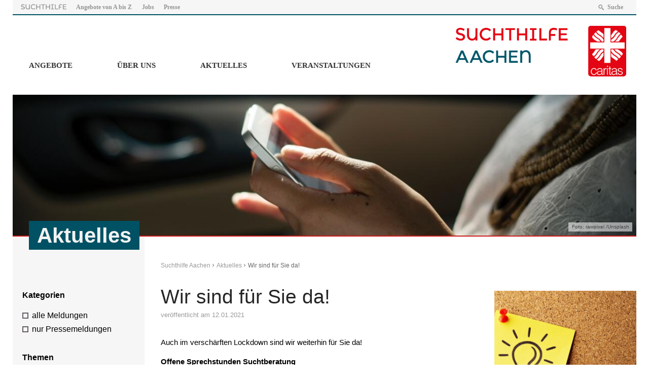

--- FILE ---
content_type: text/html; charset=UTF-8
request_url: https://www.suchthilfe-aachen.de/2021/01/12/wir-sind-fuer-sie-da/
body_size: 14458
content:
<!DOCTYPE html>
<html lang="de" >
<head>
	<meta charset="UTF-8">
	<meta name="viewport" content="width=device-width,initial-scale=1,minimal-ui" />
	<title>Wir sind für Sie da! &#8211; Suchthilfe Aachen</title>

	  <meta name='robots' content='max-image-preview:large' />
<link rel="alternate" type="application/rss+xml" title="Suchthilfe Aachen &raquo; Kommentar-Feed zu Wir sind für Sie da!" href="https://www.suchthilfe-aachen.de/2021/01/12/wir-sind-fuer-sie-da/feed/" />
<link rel="alternate" title="oEmbed (JSON)" type="application/json+oembed" href="https://www.suchthilfe-aachen.de/wp-json/oembed/1.0/embed?url=https%3A%2F%2Fwww.suchthilfe-aachen.de%2F2021%2F01%2F12%2Fwir-sind-fuer-sie-da%2F" />
<link rel="alternate" title="oEmbed (XML)" type="text/xml+oembed" href="https://www.suchthilfe-aachen.de/wp-json/oembed/1.0/embed?url=https%3A%2F%2Fwww.suchthilfe-aachen.de%2F2021%2F01%2F12%2Fwir-sind-fuer-sie-da%2F&#038;format=xml" />
<style id='wp-img-auto-sizes-contain-inline-css' type='text/css'>
img:is([sizes=auto i],[sizes^="auto," i]){contain-intrinsic-size:3000px 1500px}
/*# sourceURL=wp-img-auto-sizes-contain-inline-css */
</style>
<link rel='stylesheet' id='mec-select2-style-css' href='https://www.suchthilfe-aachen.de/wp-content/plugins/modern-events-calendar-lite/assets/packages/select2/select2.min.css?ver=5.18.5' type='text/css' media='all' />
<link rel='stylesheet' id='mec-font-icons-css' href='https://www.suchthilfe-aachen.de/wp-content/plugins/modern-events-calendar-lite/assets/css/iconfonts.css?ver=6.9' type='text/css' media='all' />
<link rel='stylesheet' id='mec-frontend-style-css' href='https://www.suchthilfe-aachen.de/wp-content/plugins/modern-events-calendar-lite/assets/css/frontend.min.css?ver=5.18.5' type='text/css' media='all' />
<link rel='stylesheet' id='mec-tooltip-style-css' href='https://www.suchthilfe-aachen.de/wp-content/plugins/modern-events-calendar-lite/assets/packages/tooltip/tooltip.css?ver=6.9' type='text/css' media='all' />
<link rel='stylesheet' id='mec-tooltip-shadow-style-css' href='https://www.suchthilfe-aachen.de/wp-content/plugins/modern-events-calendar-lite/assets/packages/tooltip/tooltipster-sideTip-shadow.min.css?ver=6.9' type='text/css' media='all' />
<link rel='stylesheet' id='mec-featherlight-style-css' href='https://www.suchthilfe-aachen.de/wp-content/plugins/modern-events-calendar-lite/assets/packages/featherlight/featherlight.css?ver=6.9' type='text/css' media='all' />
<link rel='stylesheet' id='mec-lity-style-css' href='https://www.suchthilfe-aachen.de/wp-content/plugins/modern-events-calendar-lite/assets/packages/lity/lity.min.css?ver=6.9' type='text/css' media='all' />
<style id='wp-emoji-styles-inline-css' type='text/css'>

	img.wp-smiley, img.emoji {
		display: inline !important;
		border: none !important;
		box-shadow: none !important;
		height: 1em !important;
		width: 1em !important;
		margin: 0 0.07em !important;
		vertical-align: -0.1em !important;
		background: none !important;
		padding: 0 !important;
	}
/*# sourceURL=wp-emoji-styles-inline-css */
</style>
<style id='wp-block-library-inline-css' type='text/css'>
:root{--wp-block-synced-color:#7a00df;--wp-block-synced-color--rgb:122,0,223;--wp-bound-block-color:var(--wp-block-synced-color);--wp-editor-canvas-background:#ddd;--wp-admin-theme-color:#007cba;--wp-admin-theme-color--rgb:0,124,186;--wp-admin-theme-color-darker-10:#006ba1;--wp-admin-theme-color-darker-10--rgb:0,107,160.5;--wp-admin-theme-color-darker-20:#005a87;--wp-admin-theme-color-darker-20--rgb:0,90,135;--wp-admin-border-width-focus:2px}@media (min-resolution:192dpi){:root{--wp-admin-border-width-focus:1.5px}}.wp-element-button{cursor:pointer}:root .has-very-light-gray-background-color{background-color:#eee}:root .has-very-dark-gray-background-color{background-color:#313131}:root .has-very-light-gray-color{color:#eee}:root .has-very-dark-gray-color{color:#313131}:root .has-vivid-green-cyan-to-vivid-cyan-blue-gradient-background{background:linear-gradient(135deg,#00d084,#0693e3)}:root .has-purple-crush-gradient-background{background:linear-gradient(135deg,#34e2e4,#4721fb 50%,#ab1dfe)}:root .has-hazy-dawn-gradient-background{background:linear-gradient(135deg,#faaca8,#dad0ec)}:root .has-subdued-olive-gradient-background{background:linear-gradient(135deg,#fafae1,#67a671)}:root .has-atomic-cream-gradient-background{background:linear-gradient(135deg,#fdd79a,#004a59)}:root .has-nightshade-gradient-background{background:linear-gradient(135deg,#330968,#31cdcf)}:root .has-midnight-gradient-background{background:linear-gradient(135deg,#020381,#2874fc)}:root{--wp--preset--font-size--normal:16px;--wp--preset--font-size--huge:42px}.has-regular-font-size{font-size:1em}.has-larger-font-size{font-size:2.625em}.has-normal-font-size{font-size:var(--wp--preset--font-size--normal)}.has-huge-font-size{font-size:var(--wp--preset--font-size--huge)}.has-text-align-center{text-align:center}.has-text-align-left{text-align:left}.has-text-align-right{text-align:right}.has-fit-text{white-space:nowrap!important}#end-resizable-editor-section{display:none}.aligncenter{clear:both}.items-justified-left{justify-content:flex-start}.items-justified-center{justify-content:center}.items-justified-right{justify-content:flex-end}.items-justified-space-between{justify-content:space-between}.screen-reader-text{border:0;clip-path:inset(50%);height:1px;margin:-1px;overflow:hidden;padding:0;position:absolute;width:1px;word-wrap:normal!important}.screen-reader-text:focus{background-color:#ddd;clip-path:none;color:#444;display:block;font-size:1em;height:auto;left:5px;line-height:normal;padding:15px 23px 14px;text-decoration:none;top:5px;width:auto;z-index:100000}html :where(.has-border-color){border-style:solid}html :where([style*=border-top-color]){border-top-style:solid}html :where([style*=border-right-color]){border-right-style:solid}html :where([style*=border-bottom-color]){border-bottom-style:solid}html :where([style*=border-left-color]){border-left-style:solid}html :where([style*=border-width]){border-style:solid}html :where([style*=border-top-width]){border-top-style:solid}html :where([style*=border-right-width]){border-right-style:solid}html :where([style*=border-bottom-width]){border-bottom-style:solid}html :where([style*=border-left-width]){border-left-style:solid}html :where(img[class*=wp-image-]){height:auto;max-width:100%}:where(figure){margin:0 0 1em}html :where(.is-position-sticky){--wp-admin--admin-bar--position-offset:var(--wp-admin--admin-bar--height,0px)}@media screen and (max-width:600px){html :where(.is-position-sticky){--wp-admin--admin-bar--position-offset:0px}}

/*# sourceURL=wp-block-library-inline-css */
</style><style id='global-styles-inline-css' type='text/css'>
:root{--wp--preset--aspect-ratio--square: 1;--wp--preset--aspect-ratio--4-3: 4/3;--wp--preset--aspect-ratio--3-4: 3/4;--wp--preset--aspect-ratio--3-2: 3/2;--wp--preset--aspect-ratio--2-3: 2/3;--wp--preset--aspect-ratio--16-9: 16/9;--wp--preset--aspect-ratio--9-16: 9/16;--wp--preset--color--black: #000000;--wp--preset--color--cyan-bluish-gray: #abb8c3;--wp--preset--color--white: #ffffff;--wp--preset--color--pale-pink: #f78da7;--wp--preset--color--vivid-red: #cf2e2e;--wp--preset--color--luminous-vivid-orange: #ff6900;--wp--preset--color--luminous-vivid-amber: #fcb900;--wp--preset--color--light-green-cyan: #7bdcb5;--wp--preset--color--vivid-green-cyan: #00d084;--wp--preset--color--pale-cyan-blue: #8ed1fc;--wp--preset--color--vivid-cyan-blue: #0693e3;--wp--preset--color--vivid-purple: #9b51e0;--wp--preset--gradient--vivid-cyan-blue-to-vivid-purple: linear-gradient(135deg,rgb(6,147,227) 0%,rgb(155,81,224) 100%);--wp--preset--gradient--light-green-cyan-to-vivid-green-cyan: linear-gradient(135deg,rgb(122,220,180) 0%,rgb(0,208,130) 100%);--wp--preset--gradient--luminous-vivid-amber-to-luminous-vivid-orange: linear-gradient(135deg,rgb(252,185,0) 0%,rgb(255,105,0) 100%);--wp--preset--gradient--luminous-vivid-orange-to-vivid-red: linear-gradient(135deg,rgb(255,105,0) 0%,rgb(207,46,46) 100%);--wp--preset--gradient--very-light-gray-to-cyan-bluish-gray: linear-gradient(135deg,rgb(238,238,238) 0%,rgb(169,184,195) 100%);--wp--preset--gradient--cool-to-warm-spectrum: linear-gradient(135deg,rgb(74,234,220) 0%,rgb(151,120,209) 20%,rgb(207,42,186) 40%,rgb(238,44,130) 60%,rgb(251,105,98) 80%,rgb(254,248,76) 100%);--wp--preset--gradient--blush-light-purple: linear-gradient(135deg,rgb(255,206,236) 0%,rgb(152,150,240) 100%);--wp--preset--gradient--blush-bordeaux: linear-gradient(135deg,rgb(254,205,165) 0%,rgb(254,45,45) 50%,rgb(107,0,62) 100%);--wp--preset--gradient--luminous-dusk: linear-gradient(135deg,rgb(255,203,112) 0%,rgb(199,81,192) 50%,rgb(65,88,208) 100%);--wp--preset--gradient--pale-ocean: linear-gradient(135deg,rgb(255,245,203) 0%,rgb(182,227,212) 50%,rgb(51,167,181) 100%);--wp--preset--gradient--electric-grass: linear-gradient(135deg,rgb(202,248,128) 0%,rgb(113,206,126) 100%);--wp--preset--gradient--midnight: linear-gradient(135deg,rgb(2,3,129) 0%,rgb(40,116,252) 100%);--wp--preset--font-size--small: 13px;--wp--preset--font-size--medium: 20px;--wp--preset--font-size--large: 36px;--wp--preset--font-size--x-large: 42px;--wp--preset--spacing--20: 0.44rem;--wp--preset--spacing--30: 0.67rem;--wp--preset--spacing--40: 1rem;--wp--preset--spacing--50: 1.5rem;--wp--preset--spacing--60: 2.25rem;--wp--preset--spacing--70: 3.38rem;--wp--preset--spacing--80: 5.06rem;--wp--preset--shadow--natural: 6px 6px 9px rgba(0, 0, 0, 0.2);--wp--preset--shadow--deep: 12px 12px 50px rgba(0, 0, 0, 0.4);--wp--preset--shadow--sharp: 6px 6px 0px rgba(0, 0, 0, 0.2);--wp--preset--shadow--outlined: 6px 6px 0px -3px rgb(255, 255, 255), 6px 6px rgb(0, 0, 0);--wp--preset--shadow--crisp: 6px 6px 0px rgb(0, 0, 0);}:where(.is-layout-flex){gap: 0.5em;}:where(.is-layout-grid){gap: 0.5em;}body .is-layout-flex{display: flex;}.is-layout-flex{flex-wrap: wrap;align-items: center;}.is-layout-flex > :is(*, div){margin: 0;}body .is-layout-grid{display: grid;}.is-layout-grid > :is(*, div){margin: 0;}:where(.wp-block-columns.is-layout-flex){gap: 2em;}:where(.wp-block-columns.is-layout-grid){gap: 2em;}:where(.wp-block-post-template.is-layout-flex){gap: 1.25em;}:where(.wp-block-post-template.is-layout-grid){gap: 1.25em;}.has-black-color{color: var(--wp--preset--color--black) !important;}.has-cyan-bluish-gray-color{color: var(--wp--preset--color--cyan-bluish-gray) !important;}.has-white-color{color: var(--wp--preset--color--white) !important;}.has-pale-pink-color{color: var(--wp--preset--color--pale-pink) !important;}.has-vivid-red-color{color: var(--wp--preset--color--vivid-red) !important;}.has-luminous-vivid-orange-color{color: var(--wp--preset--color--luminous-vivid-orange) !important;}.has-luminous-vivid-amber-color{color: var(--wp--preset--color--luminous-vivid-amber) !important;}.has-light-green-cyan-color{color: var(--wp--preset--color--light-green-cyan) !important;}.has-vivid-green-cyan-color{color: var(--wp--preset--color--vivid-green-cyan) !important;}.has-pale-cyan-blue-color{color: var(--wp--preset--color--pale-cyan-blue) !important;}.has-vivid-cyan-blue-color{color: var(--wp--preset--color--vivid-cyan-blue) !important;}.has-vivid-purple-color{color: var(--wp--preset--color--vivid-purple) !important;}.has-black-background-color{background-color: var(--wp--preset--color--black) !important;}.has-cyan-bluish-gray-background-color{background-color: var(--wp--preset--color--cyan-bluish-gray) !important;}.has-white-background-color{background-color: var(--wp--preset--color--white) !important;}.has-pale-pink-background-color{background-color: var(--wp--preset--color--pale-pink) !important;}.has-vivid-red-background-color{background-color: var(--wp--preset--color--vivid-red) !important;}.has-luminous-vivid-orange-background-color{background-color: var(--wp--preset--color--luminous-vivid-orange) !important;}.has-luminous-vivid-amber-background-color{background-color: var(--wp--preset--color--luminous-vivid-amber) !important;}.has-light-green-cyan-background-color{background-color: var(--wp--preset--color--light-green-cyan) !important;}.has-vivid-green-cyan-background-color{background-color: var(--wp--preset--color--vivid-green-cyan) !important;}.has-pale-cyan-blue-background-color{background-color: var(--wp--preset--color--pale-cyan-blue) !important;}.has-vivid-cyan-blue-background-color{background-color: var(--wp--preset--color--vivid-cyan-blue) !important;}.has-vivid-purple-background-color{background-color: var(--wp--preset--color--vivid-purple) !important;}.has-black-border-color{border-color: var(--wp--preset--color--black) !important;}.has-cyan-bluish-gray-border-color{border-color: var(--wp--preset--color--cyan-bluish-gray) !important;}.has-white-border-color{border-color: var(--wp--preset--color--white) !important;}.has-pale-pink-border-color{border-color: var(--wp--preset--color--pale-pink) !important;}.has-vivid-red-border-color{border-color: var(--wp--preset--color--vivid-red) !important;}.has-luminous-vivid-orange-border-color{border-color: var(--wp--preset--color--luminous-vivid-orange) !important;}.has-luminous-vivid-amber-border-color{border-color: var(--wp--preset--color--luminous-vivid-amber) !important;}.has-light-green-cyan-border-color{border-color: var(--wp--preset--color--light-green-cyan) !important;}.has-vivid-green-cyan-border-color{border-color: var(--wp--preset--color--vivid-green-cyan) !important;}.has-pale-cyan-blue-border-color{border-color: var(--wp--preset--color--pale-cyan-blue) !important;}.has-vivid-cyan-blue-border-color{border-color: var(--wp--preset--color--vivid-cyan-blue) !important;}.has-vivid-purple-border-color{border-color: var(--wp--preset--color--vivid-purple) !important;}.has-vivid-cyan-blue-to-vivid-purple-gradient-background{background: var(--wp--preset--gradient--vivid-cyan-blue-to-vivid-purple) !important;}.has-light-green-cyan-to-vivid-green-cyan-gradient-background{background: var(--wp--preset--gradient--light-green-cyan-to-vivid-green-cyan) !important;}.has-luminous-vivid-amber-to-luminous-vivid-orange-gradient-background{background: var(--wp--preset--gradient--luminous-vivid-amber-to-luminous-vivid-orange) !important;}.has-luminous-vivid-orange-to-vivid-red-gradient-background{background: var(--wp--preset--gradient--luminous-vivid-orange-to-vivid-red) !important;}.has-very-light-gray-to-cyan-bluish-gray-gradient-background{background: var(--wp--preset--gradient--very-light-gray-to-cyan-bluish-gray) !important;}.has-cool-to-warm-spectrum-gradient-background{background: var(--wp--preset--gradient--cool-to-warm-spectrum) !important;}.has-blush-light-purple-gradient-background{background: var(--wp--preset--gradient--blush-light-purple) !important;}.has-blush-bordeaux-gradient-background{background: var(--wp--preset--gradient--blush-bordeaux) !important;}.has-luminous-dusk-gradient-background{background: var(--wp--preset--gradient--luminous-dusk) !important;}.has-pale-ocean-gradient-background{background: var(--wp--preset--gradient--pale-ocean) !important;}.has-electric-grass-gradient-background{background: var(--wp--preset--gradient--electric-grass) !important;}.has-midnight-gradient-background{background: var(--wp--preset--gradient--midnight) !important;}.has-small-font-size{font-size: var(--wp--preset--font-size--small) !important;}.has-medium-font-size{font-size: var(--wp--preset--font-size--medium) !important;}.has-large-font-size{font-size: var(--wp--preset--font-size--large) !important;}.has-x-large-font-size{font-size: var(--wp--preset--font-size--x-large) !important;}
/*# sourceURL=global-styles-inline-css */
</style>

<style id='classic-theme-styles-inline-css' type='text/css'>
/*! This file is auto-generated */
.wp-block-button__link{color:#fff;background-color:#32373c;border-radius:9999px;box-shadow:none;text-decoration:none;padding:calc(.667em + 2px) calc(1.333em + 2px);font-size:1.125em}.wp-block-file__button{background:#32373c;color:#fff;text-decoration:none}
/*# sourceURL=/wp-includes/css/classic-themes.min.css */
</style>
<link rel='stylesheet' id='mappress-css' href='https://www.suchthilfe-aachen.de/wp-content/plugins/mappress-google-maps-for-wordpress/css/mappress.css?ver=2.44' type='text/css' media='all' />
<link rel='stylesheet' id='wp-lightbox-2.min.css-css' href='https://www.suchthilfe-aachen.de/wp-content/plugins/wp-lightbox-2/styles/lightbox.min.css?ver=1.3.4' type='text/css' media='all' />
<link rel='stylesheet' id='Stylesheet-css' href='https://www.suchthilfe-aachen.de/wp-content/themes/caritas-theme/style.css?ver=6.9' type='text/css' media='all' />
<link rel='stylesheet' id='fancybox-css' href='https://www.suchthilfe-aachen.de/wp-content/plugins/easy-fancybox/fancybox/1.5.4/jquery.fancybox.min.css?ver=6.9' type='text/css' media='screen' />
<link rel='stylesheet' id='embed-google-fonts-open-sans-css' href='https://www.suchthilfe-aachen.de/wp-content/embed-google-fonts/open-sans/_font.css?ver=local-2026-01' type='text/css' media='all' />
<link rel='stylesheet' id='embed-google-fonts-noto-serif-css' href='https://www.suchthilfe-aachen.de/wp-content/embed-google-fonts/noto-serif/_font.css?ver=local-2026-01' type='text/css' media='all' />
<link rel='stylesheet' id='embed-google-fonts-montserrat-css' href='https://www.suchthilfe-aachen.de/wp-content/embed-google-fonts/montserrat/_font.css?ver=local-2026-01' type='text/css' media='all' />
<link rel='stylesheet' id='embed-google-fonts-roboto-css' href='https://www.suchthilfe-aachen.de/wp-content/embed-google-fonts/roboto/_font.css?ver=local-2026-01' type='text/css' media='all' />
<script type="text/javascript" src="https://www.suchthilfe-aachen.de/wp-includes/js/jquery/jquery.min.js?ver=3.7.1" id="jquery-core-js"></script>
<script type="text/javascript" src="https://www.suchthilfe-aachen.de/wp-includes/js/jquery/jquery-migrate.min.js?ver=3.4.1" id="jquery-migrate-js"></script>
<script type="text/javascript" id="mec-frontend-script-js-extra">
/* <![CDATA[ */
var mecdata = {"day":"Tag","days":"Tage","hour":"Stunde","hours":"Stunden","minute":"Minute","minutes":"Minuten","second":"Sekunde","seconds":"Sekunden","elementor_edit_mode":"no","recapcha_key":"","ajax_url":"https://www.suchthilfe-aachen.de/wp-admin/admin-ajax.php","fes_nonce":"d2ce1cf9cc","current_year":"2026","current_month":"01","datepicker_format":"yy-mm-dd"};
//# sourceURL=mec-frontend-script-js-extra
/* ]]> */
</script>
<script type="text/javascript" src="https://www.suchthilfe-aachen.de/wp-content/plugins/modern-events-calendar-lite/assets/js/frontend.js?ver=5.18.5" id="mec-frontend-script-js"></script>
<script type="text/javascript" src="https://www.suchthilfe-aachen.de/wp-content/plugins/modern-events-calendar-lite/assets/js/events.js?ver=5.18.5" id="mec-events-script-js"></script>
<script type="text/javascript" src="https://www.suchthilfe-aachen.de/wp-content/themes/caritas-theme/js/frontend.js?ver=1.0" id="frontend-js"></script>
<link rel="https://api.w.org/" href="https://www.suchthilfe-aachen.de/wp-json/" /><link rel="alternate" title="JSON" type="application/json" href="https://www.suchthilfe-aachen.de/wp-json/wp/v2/posts/12975" /><link rel="EditURI" type="application/rsd+xml" title="RSD" href="https://www.suchthilfe-aachen.de/xmlrpc.php?rsd" />
<meta name="generator" content="WordPress 6.9" />
<link rel="canonical" href="https://www.suchthilfe-aachen.de/2021/01/12/wir-sind-fuer-sie-da/" />
<link rel='shortlink' href='https://www.suchthilfe-aachen.de/?p=12975' />
<script type='text/javascript'>mapp = {data : []};</script>
<style type="text/css">.mec-event-grid-minimal .mec-modal-booking-button:hover, .mec-events-timeline-wrap .mec-organizer-item a, .mec-events-timeline-wrap .mec-organizer-item:after, .mec-events-timeline-wrap .mec-shortcode-organizers i, .mec-timeline-event .mec-modal-booking-button, .mec-wrap .mec-map-lightbox-wp.mec-event-list-classic .mec-event-date, .mec-timetable-t2-col .mec-modal-booking-button:hover, .mec-event-container-classic .mec-modal-booking-button:hover, .mec-calendar-events-side .mec-modal-booking-button:hover, .mec-event-grid-yearly  .mec-modal-booking-button, .mec-events-agenda .mec-modal-booking-button, .mec-event-grid-simple .mec-modal-booking-button, .mec-event-list-minimal  .mec-modal-booking-button:hover, .mec-timeline-month-divider,  .mec-wrap.colorskin-custom .mec-totalcal-box .mec-totalcal-view span:hover,.mec-wrap.colorskin-custom .mec-calendar.mec-event-calendar-classic .mec-selected-day,.mec-wrap.colorskin-custom .mec-color, .mec-wrap.colorskin-custom .mec-event-sharing-wrap .mec-event-sharing > li:hover a, .mec-wrap.colorskin-custom .mec-color-hover:hover, .mec-wrap.colorskin-custom .mec-color-before *:before ,.mec-wrap.colorskin-custom .mec-widget .mec-event-grid-classic.owl-carousel .owl-nav i,.mec-wrap.colorskin-custom .mec-event-list-classic a.magicmore:hover,.mec-wrap.colorskin-custom .mec-event-grid-simple:hover .mec-event-title,.mec-wrap.colorskin-custom .mec-single-event .mec-event-meta dd.mec-events-event-categories:before,.mec-wrap.colorskin-custom .mec-single-event-date:before,.mec-wrap.colorskin-custom .mec-single-event-time:before,.mec-wrap.colorskin-custom .mec-events-meta-group.mec-events-meta-group-venue:before,.mec-wrap.colorskin-custom .mec-calendar .mec-calendar-side .mec-previous-month i,.mec-wrap.colorskin-custom .mec-calendar .mec-calendar-side .mec-next-month:hover,.mec-wrap.colorskin-custom .mec-calendar .mec-calendar-side .mec-previous-month:hover,.mec-wrap.colorskin-custom .mec-calendar .mec-calendar-side .mec-next-month:hover,.mec-wrap.colorskin-custom .mec-calendar.mec-event-calendar-classic dt.mec-selected-day:hover,.mec-wrap.colorskin-custom .mec-infowindow-wp h5 a:hover, .colorskin-custom .mec-events-meta-group-countdown .mec-end-counts h3,.mec-calendar .mec-calendar-side .mec-next-month i,.mec-wrap .mec-totalcal-box i,.mec-calendar .mec-event-article .mec-event-title a:hover,.mec-attendees-list-details .mec-attendee-profile-link a:hover,.mec-wrap.colorskin-custom .mec-next-event-details li i, .mec-next-event-details i:before, .mec-marker-infowindow-wp .mec-marker-infowindow-count, .mec-next-event-details a,.mec-wrap.colorskin-custom .mec-events-masonry-cats a.mec-masonry-cat-selected,.lity .mec-color,.lity .mec-color-before :before,.lity .mec-color-hover:hover,.lity .mec-wrap .mec-color,.lity .mec-wrap .mec-color-before :before,.lity .mec-wrap .mec-color-hover:hover,.leaflet-popup-content .mec-color,.leaflet-popup-content .mec-color-before :before,.leaflet-popup-content .mec-color-hover:hover,.leaflet-popup-content .mec-wrap .mec-color,.leaflet-popup-content .mec-wrap .mec-color-before :before,.leaflet-popup-content .mec-wrap .mec-color-hover:hover, .mec-calendar.mec-calendar-daily .mec-calendar-d-table .mec-daily-view-day.mec-daily-view-day-active.mec-color, .mec-map-boxshow div .mec-map-view-event-detail.mec-event-detail i,.mec-map-boxshow div .mec-map-view-event-detail.mec-event-detail:hover,.mec-map-boxshow .mec-color,.mec-map-boxshow .mec-color-before :before,.mec-map-boxshow .mec-color-hover:hover,.mec-map-boxshow .mec-wrap .mec-color,.mec-map-boxshow .mec-wrap .mec-color-before :before,.mec-map-boxshow .mec-wrap .mec-color-hover:hover, .mec-choosen-time-message, .mec-booking-calendar-month-navigation .mec-next-month:hover, .mec-booking-calendar-month-navigation .mec-previous-month:hover, .mec-yearly-view-wrap .mec-agenda-event-title a:hover, .mec-yearly-view-wrap .mec-yearly-title-sec .mec-next-year i, .mec-yearly-view-wrap .mec-yearly-title-sec .mec-previous-year i, .mec-yearly-view-wrap .mec-yearly-title-sec .mec-next-year:hover, .mec-yearly-view-wrap .mec-yearly-title-sec .mec-previous-year:hover, .mec-av-spot .mec-av-spot-head .mec-av-spot-box span, .mec-wrap.colorskin-custom .mec-calendar .mec-calendar-side .mec-previous-month:hover .mec-load-month-link, .mec-wrap.colorskin-custom .mec-calendar .mec-calendar-side .mec-next-month:hover .mec-load-month-link, .mec-yearly-view-wrap .mec-yearly-title-sec .mec-previous-year:hover .mec-load-month-link, .mec-yearly-view-wrap .mec-yearly-title-sec .mec-next-year:hover .mec-load-month-link{color: #00586a}.mec-skin-carousel-container .mec-event-footer-carousel-type3 .mec-modal-booking-button:hover, .mec-wrap.colorskin-custom .mec-event-sharing .mec-event-share:hover .event-sharing-icon,.mec-wrap.colorskin-custom .mec-event-grid-clean .mec-event-date,.mec-wrap.colorskin-custom .mec-event-list-modern .mec-event-sharing > li:hover a i,.mec-wrap.colorskin-custom .mec-event-list-modern .mec-event-sharing .mec-event-share:hover .mec-event-sharing-icon,.mec-wrap.colorskin-custom .mec-event-list-modern .mec-event-sharing li:hover a i,.mec-wrap.colorskin-custom .mec-calendar:not(.mec-event-calendar-classic) .mec-selected-day,.mec-wrap.colorskin-custom .mec-calendar .mec-selected-day:hover,.mec-wrap.colorskin-custom .mec-calendar .mec-calendar-row  dt.mec-has-event:hover,.mec-wrap.colorskin-custom .mec-calendar .mec-has-event:after, .mec-wrap.colorskin-custom .mec-bg-color, .mec-wrap.colorskin-custom .mec-bg-color-hover:hover, .colorskin-custom .mec-event-sharing-wrap:hover > li, .mec-wrap.colorskin-custom .mec-totalcal-box .mec-totalcal-view span.mec-totalcalview-selected,.mec-wrap .flip-clock-wrapper ul li a div div.inn,.mec-wrap .mec-totalcal-box .mec-totalcal-view span.mec-totalcalview-selected,.event-carousel-type1-head .mec-event-date-carousel,.mec-event-countdown-style3 .mec-event-date,#wrap .mec-wrap article.mec-event-countdown-style1,.mec-event-countdown-style1 .mec-event-countdown-part3 a.mec-event-button,.mec-wrap .mec-event-countdown-style2,.mec-map-get-direction-btn-cnt input[type="submit"],.mec-booking button,span.mec-marker-wrap,.mec-wrap.colorskin-custom .mec-timeline-events-container .mec-timeline-event-date:before, .mec-has-event-for-booking.mec-active .mec-calendar-novel-selected-day, .mec-booking-tooltip.multiple-time .mec-booking-calendar-date.mec-active, .mec-booking-tooltip.multiple-time .mec-booking-calendar-date:hover, .mec-ongoing-normal-label, .mec-calendar .mec-has-event:after{background-color: #00586a;}.mec-booking-tooltip.multiple-time .mec-booking-calendar-date:hover, .mec-calendar-day.mec-active .mec-booking-tooltip.multiple-time .mec-booking-calendar-date.mec-active{ background-color: #00586a;}.mec-skin-carousel-container .mec-event-footer-carousel-type3 .mec-modal-booking-button:hover, .mec-timeline-month-divider, .mec-wrap.colorskin-custom .mec-single-event .mec-speakers-details ul li .mec-speaker-avatar a:hover img,.mec-wrap.colorskin-custom .mec-event-list-modern .mec-event-sharing > li:hover a i,.mec-wrap.colorskin-custom .mec-event-list-modern .mec-event-sharing .mec-event-share:hover .mec-event-sharing-icon,.mec-wrap.colorskin-custom .mec-event-list-standard .mec-month-divider span:before,.mec-wrap.colorskin-custom .mec-single-event .mec-social-single:before,.mec-wrap.colorskin-custom .mec-single-event .mec-frontbox-title:before,.mec-wrap.colorskin-custom .mec-calendar .mec-calendar-events-side .mec-table-side-day, .mec-wrap.colorskin-custom .mec-border-color, .mec-wrap.colorskin-custom .mec-border-color-hover:hover, .colorskin-custom .mec-single-event .mec-frontbox-title:before, .colorskin-custom .mec-single-event .mec-events-meta-group-booking form > h4:before, .mec-wrap.colorskin-custom .mec-totalcal-box .mec-totalcal-view span.mec-totalcalview-selected,.mec-wrap .mec-totalcal-box .mec-totalcal-view span.mec-totalcalview-selected,.event-carousel-type1-head .mec-event-date-carousel:after,.mec-wrap.colorskin-custom .mec-events-masonry-cats a.mec-masonry-cat-selected, .mec-marker-infowindow-wp .mec-marker-infowindow-count, .mec-wrap.colorskin-custom .mec-events-masonry-cats a:hover, .mec-has-event-for-booking .mec-calendar-novel-selected-day, .mec-booking-tooltip.multiple-time .mec-booking-calendar-date.mec-active, .mec-booking-tooltip.multiple-time .mec-booking-calendar-date:hover, .mec-virtual-event-history h3:before, .mec-booking-tooltip.multiple-time .mec-booking-calendar-date:hover, .mec-calendar-day.mec-active .mec-booking-tooltip.multiple-time .mec-booking-calendar-date.mec-active{border-color: #00586a;}.mec-wrap.colorskin-custom .mec-event-countdown-style3 .mec-event-date:after,.mec-wrap.colorskin-custom .mec-month-divider span:before, .mec-calendar.mec-event-container-simple dl dt.mec-selected-day, .mec-calendar.mec-event-container-simple dl dt.mec-selected-day:hover{border-bottom-color:#00586a;}.mec-wrap.colorskin-custom  article.mec-event-countdown-style1 .mec-event-countdown-part2:after{border-color: transparent transparent transparent #00586a;}.mec-wrap.colorskin-custom .mec-box-shadow-color { box-shadow: 0 4px 22px -7px #00586a;}.mec-events-timeline-wrap .mec-shortcode-organizers, .mec-timeline-event .mec-modal-booking-button, .mec-events-timeline-wrap:before, .mec-wrap.colorskin-custom .mec-timeline-event-local-time, .mec-wrap.colorskin-custom .mec-timeline-event-time ,.mec-wrap.colorskin-custom .mec-timeline-event-location,.mec-choosen-time-message { background: rgba(0,88,106,.11);}.mec-wrap.colorskin-custom .mec-timeline-events-container .mec-timeline-event-date:after { background: rgba(0,88,106,.3);}</style><style type="text/css">.mec-single-event .mec-event-meta .mec-events-event-cost {
    font-size: 14px;
}
.mec-event-list-classic .mec-event-image img {
    width: 100%;
    height: auto;
}
.nocomments { display: none; }</style></head>



<body class="wp-singular post-template-default single single-post postid-12975 single-format-standard wp-theme-caritas-theme metaslider-plugin" >

<div id="background"></div>

<div id="topnav-wrapper" class="wrapper-1300">
	<a class="mobilelogo" href="/">
		<img src="https://www.suchthilfe-aachen.de/wp-content/themes/caritas-theme/img/suchthilfe-logo.png" alt="Suchthilfe Aachen">
	</a>
	<div class="searchform"><form role="search" method="get" class="search-form" action="https://www.suchthilfe-aachen.de/">
				<label>
					<span class="screen-reader-text">Suche nach:</span>
					<input type="search" class="search-field" placeholder="Suchen …" value="" name="s" />
				</label>
				<input type="submit" class="search-submit" value="Suchen" />
			</form></div>
	<nav id="topnav">
		<a href="/" class="img"><img src="https://www.suchthilfe-aachen.de/wp-content/themes/caritas-theme/img/suchthilfe-schriftzug.png" alt="Suchthilfe"></a>

		<a href="https://www.suchthilfe-aachen.de/angebote/alle-angebote-von-a-bis-z/" class="menu-item menu-item-type-post_type menu-item-object-page">Angebote von A bis Z</a>
<a href="https://www.suchthilfe-aachen.de/ueber-uns/stellenangebote/" class="menu-item menu-item-type-post_type menu-item-object-page">Jobs</a>
<a href="https://www.suchthilfe-aachen.de/ueber-uns/presse-medien/" class="menu-item menu-item-type-post_type menu-item-object-page">Presse</a>

		<a id="searchlink" class="icon-search">Suche</a>

	</nav>
	<div id="nav-button-wrapper">
		<div id="nav-button">
			<span class="line"></span>
			<span class="line"></span>
			<span class="line"></span>
		</div>
	</div>
</div>

<div id="nav-container" class="wrapper-1300">

	<a class="logo" href="/">
		<img src="https://www.suchthilfe-aachen.de/wp-content/themes/caritas-theme/img/suchthilfe-logo.png" alt="Regionaler Caritasverband für Aachen-Stadt und Aachen-Land e.V.">
	</a>

	<nav id="main" class="menu wrapper"><a href="https://www.suchthilfe-aachen.de/angebote/" class="menu-item menu-item-type-post_type menu-item-object-page">Angebote</a>
<a href="https://www.suchthilfe-aachen.de/ueber-uns/" class="menu-item menu-item-type-post_type menu-item-object-page">Über Uns</a>
<a href="https://www.suchthilfe-aachen.de/aktuelles/" class="menu-item menu-item-type-post_type menu-item-object-page current_page_parent">Aktuelles</a>
<a href="https://www.suchthilfe-aachen.de/veranstaltungen/" class="menu-item menu-item-type-post_type menu-item-object-page">Veranstaltungen</a>
</nav>
	<div class="responsive_nav">
		<nav id="main-responsive"><li class="dropdown page_item_has_children  "><a href="https://www.suchthilfe-aachen.de/angebote/">Angebote</a><ul class="children">
<li class="page_item_has_children">
<a href="https://www.suchthilfe-aachen.de/angebote/alkohol-medikamente/">Alkohol/ Medikamente</a><ul class="children">
<li class="page_item ">
<a href="https://www.suchthilfe-aachen.de/angebote/alkohol-medikamente/ambulante-therapie-alkohol-medikamente/">Ambulante Therapie Alkohol/ Medikamente</a></li>
<li class="page_item ">
<a href="https://www.suchthilfe-aachen.de/angebote/alkohol-medikamente/angehoerigenberatung/">Angehörigenberatung</a></li>
<li class="page_item ">
<a href="https://www.suchthilfe-aachen.de/angebote/alkohol-medikamente/ars-weiterbehandlung/">ARS-Weiterbehandlung</a></li>
<li class="page_item ">
<a href="https://www.suchthilfe-aachen.de/angebote/alkohol-medikamente/beratung-alkohol-medikamente/">Beratung Alkohol/ Medikamente</a></li>
<li class="page_item ">
<a href="https://www.suchthilfe-aachen.de/angebote/alkohol-medikamente/betreutes-wohnen/">Betreutes Wohnen Sucht</a></li>
<li class="page_item ">
<a href="https://www.suchthilfe-aachen.de/angebote/alkohol-medikamente/modellprojekt-digisucht/">Modellprojekt DigiSucht</a></li>
<li class="page_item ">
<a href="https://www.suchthilfe-aachen.de/angebote/alkohol-medikamente/nachsorge-alkohol-medikamente/">Nachsorge Alkohol/ Medikamente</a></li>
<li class="page_item ">
<a href="https://www.suchthilfe-aachen.de/angebote/alkohol-medikamente/offene-sprechstunde-alkohol-medikamente/">Offene Sprechstunde Alkohol/ Medikamente</a></li>
<li class="page_item ">
<a href="https://www.suchthilfe-aachen.de/angebote/alkohol-medikamente/e-mail-beratung/">Online-Beratung</a></li>
<li class="page_item ">
<a href="https://www.suchthilfe-aachen.de/angebote/alkohol-medikamente/orientierungsgruppe-alkohol-medikamente/">Orientierungsgruppe Alkohol/ Medikamente</a></li>
<li class="page_item ">
<a href="https://www.suchthilfe-aachen.de/angebote/alkohol-medikamente/rehapro-euregio/">rehapro Euregio</a></li>
<li class="page_item ">
<a href="https://www.suchthilfe-aachen.de/angebote/alkohol-medikamente/selbsthilfe/">Selbsthilfe</a></li>
<li class="page_item ">
<a href="https://www.suchthilfe-aachen.de/angebote/alkohol-medikamente/sprungbrett/">Sprungbrett</a></li>
<li class="page_item ">
<a href="https://www.suchthilfe-aachen.de/angebote/alkohol-medikamente/therapievermittlung-alkohol-medikamente/">Therapievermittlung Alkohol/ Medikamente</a></li>
<li class="page_item ">
<a href="https://www.suchthilfe-aachen.de/angebote/alkohol-medikamente/vorbereitung-auf-die-mpu/">Vorbereitung auf die MPU</a></li>
</ul>
</li>
<li class="page_item_has_children">
<a href="https://www.suchthilfe-aachen.de/angebote/kinder-jugendliche-familien/">Angebote für Kinder, Jugendliche und Familien</a><ul class="children">
<li class="page_item ">
<a href="https://www.suchthilfe-aachen.de/angebote/kinder-jugendliche-familien/angehoerigenberatung/">Angehörigenberatung</a></li>
<li class="page_item ">
<a href="https://www.suchthilfe-aachen.de/angebote/kinder-jugendliche-familien/diginautis/">Diginautis</a></li>
<li class="page_item ">
<a href="https://www.suchthilfe-aachen.de/angebote/kinder-jugendliche-familien/elternabend/">Elternabend</a></li>
<li class="page_item ">
<a href="https://www.suchthilfe-aachen.de/angebote/kinder-jugendliche-familien/eltern-beratung/">Elternberatung</a></li>
<li class="page_item ">
<a href="https://www.suchthilfe-aachen.de/angebote/kinder-jugendliche-familien/elternkurs/">Elternkurs</a></li>
<li class="page_item ">
<a href="https://www.suchthilfe-aachen.de/angebote/kinder-jugendliche-familien/feuervogel/">Feuervogel</a></li>
<li class="page_item ">
<a href="https://www.suchthilfe-aachen.de/angebote/kinder-jugendliche-familien/jugendberatung-2/">Jugendberatung</a></li>
<li class="page_item ">
<a href="https://www.suchthilfe-aachen.de/angebote/kinder-jugendliche-familien/mitmach-aktionen/">Mitmach-Aktionen</a></li>
<li class="page_item ">
<a href="https://www.suchthilfe-aachen.de/angebote/kinder-jugendliche-familien/praeventions-projekte/">Präventionsprojekte</a></li>
</ul>
</li>
<li class="page_item_has_children">
<a href="https://www.suchthilfe-aachen.de/angebote/betriebliche-suchtpraevention/">Betriebliche Suchtprävention</a><ul class="children">
<li class="page_item ">
<a href="https://www.suchthilfe-aachen.de/angebote/betriebliche-suchtpraevention/azubi-seminare/">Azubi-Seminare</a></li>
<li class="page_item ">
<a href="https://www.suchthilfe-aachen.de/angebote/betriebliche-suchtpraevention/betrieblicher-gesundheitstag/">Betrieblicher Gesundheitstag</a></li>
<li class="page_item ">
<a href="https://www.suchthilfe-aachen.de/angebote/betriebliche-suchtpraevention/coaching/">Coaching</a></li>
<li class="page_item ">
<a href="https://www.suchthilfe-aachen.de/angebote/betriebliche-suchtpraevention/entwicklung-einer-suchtvereinbarung/">Entwicklung einer Suchtvereinbarung</a></li>
<li class="page_item ">
<a href="https://www.suchthilfe-aachen.de/angebote/betriebliche-suchtpraevention/caritas-unternehmensservice/">Familien- und Unternehmensservice</a></li>
<li class="page_item ">
<a href="https://www.suchthilfe-aachen.de/angebote/betriebliche-suchtpraevention/fortbildungen-fuer-personalverantwortliche/">Fortbildungen für Personalverantwortliche</a></li>
<li class="page_item ">
<a href="https://www.suchthilfe-aachen.de/angebote/betriebliche-suchtpraevention/11337-2/">Gesundheitsförderung aktuell</a></li>
<li class="page_item ">
<a href="https://www.suchthilfe-aachen.de/angebote/betriebliche-suchtpraevention/impulsvortraege/">Impulsvorträge</a></li>
<li class="page_item ">
<a href="https://www.suchthilfe-aachen.de/angebote/betriebliche-suchtpraevention/move-motivierende-kurzintervention-am-arbeitsplatz-2/">MOVE – Motivierende Kurzintervention am Arbeitsplatz</a></li>
<li class="page_item ">
<a href="https://www.suchthilfe-aachen.de/angebote/betriebliche-suchtpraevention/unternehmenswert-bgm/">UnternehmensWert BGM</a></li>
<li class="page_item ">
<a href="https://www.suchthilfe-aachen.de/angebote/betriebliche-suchtpraevention/11331-2/">Unterstützung für suchtgefährdete Mitarbeiter</a></li>
</ul>
</li>
<li class="page_item_has_children">
<a href="https://www.suchthilfe-aachen.de/angebote/cannabis/">Cannabis</a><ul class="children">
<li class="page_item ">
<a href="https://www.suchthilfe-aachen.de/angebote/cannabis/ambulante-therapie-cannabis/">Ambulante Therapie Cannabis</a></li>
<li class="page_item ">
<a href="https://www.suchthilfe-aachen.de/angebote/cannabis/angehoerigenberatung/">Angehörigenberatung</a></li>
<li class="page_item ">
<a href="https://www.suchthilfe-aachen.de/angebote/cannabis/ars-weiterbehandlung-2/">ARS-Weiterbehandlung</a></li>
<li class="page_item ">
<a href="https://www.suchthilfe-aachen.de/angebote/cannabis/beratung-cannabis/">Beratung Cannabis</a></li>
<li class="page_item ">
<a href="https://www.suchthilfe-aachen.de/angebote/cannabis/betreutes-wohnen/">Betreutes Wohnen Sucht</a></li>
<li class="page_item ">
<a href="https://www.suchthilfe-aachen.de/angebote/cannabis/modellprojekt-digisucht/">Modellprojekt DigiSucht</a></li>
<li class="page_item ">
<a href="https://www.suchthilfe-aachen.de/angebote/cannabis/nachsorge-cannabis/">Nachsorge Cannabis</a></li>
<li class="page_item ">
<a href="https://www.suchthilfe-aachen.de/angebote/cannabis/offene-sprechstunde-cannabis/">Offene Sprechstunde Cannabis</a></li>
<li class="page_item ">
<a href="https://www.suchthilfe-aachen.de/angebote/cannabis/e-mail-beratung/">Online-Beratung</a></li>
<li class="page_item ">
<a href="https://www.suchthilfe-aachen.de/angebote/cannabis/selbsthilfe/">Selbsthilfe</a></li>
<li class="page_item ">
<a href="https://www.suchthilfe-aachen.de/angebote/cannabis/sprungbrett/">Sprungbrett</a></li>
<li class="page_item ">
<a href="https://www.suchthilfe-aachen.de/angebote/cannabis/therapievermittlung-cannabis/">Therapievermittlung Cannabis</a></li>
<li class="page_item ">
<a href="https://www.suchthilfe-aachen.de/angebote/cannabis/vorbereitung-auf-die-mpu/">Vorbereitung auf die MPU</a></li>
</ul>
</li>
<li class="page_item_has_children">
<a href="https://www.suchthilfe-aachen.de/angebote/essstoerungen/">Essstörungen</a><ul class="children">
<li class="page_item ">
<a href="https://www.suchthilfe-aachen.de/angebote/essstoerungen/ambulante-therapie-essstoerungen/">Ambulante Therapie Essstörungen</a></li>
<li class="page_item ">
<a href="https://www.suchthilfe-aachen.de/angebote/essstoerungen/angehoerigenberatung/">Angehörigenberatung</a></li>
<li class="page_item ">
<a href="https://www.suchthilfe-aachen.de/angebote/essstoerungen/beratung-essstoerungen/">Beratung Essstörungen</a></li>
<li class="page_item ">
<a href="https://www.suchthilfe-aachen.de/angebote/essstoerungen/betreutes-wohnen/">Betreutes Wohnen Sucht</a></li>
<li class="page_item ">
<a href="https://www.suchthilfe-aachen.de/angebote/essstoerungen/leben-hat-gewicht/">Leben hat Gewicht</a></li>
<li class="page_item ">
<a href="https://www.suchthilfe-aachen.de/angebote/essstoerungen/offene-sprechstunde-essstoerungen/">Offene Sprechstunde Essstörungen</a></li>
<li class="page_item ">
<a href="https://www.suchthilfe-aachen.de/angebote/essstoerungen/e-mail-beratung/">Online-Beratung</a></li>
<li class="page_item ">
<a href="https://www.suchthilfe-aachen.de/angebote/essstoerungen/rehapro-euregio/">rehapro Euregio</a></li>
<li class="page_item ">
<a href="https://www.suchthilfe-aachen.de/angebote/essstoerungen/selbsthilfe/">Selbsthilfe</a></li>
<li class="page_item ">
<a href="https://www.suchthilfe-aachen.de/angebote/essstoerungen/sprungbrett/">Sprungbrett</a></li>
</ul>
</li>
<li class="page_item_has_children">
<a href="https://www.suchthilfe-aachen.de/angebote/gluecksspiel-onlinesucht/">Glücksspiel- &amp; Onlinesucht</a><ul class="children">
<li class="page_item ">
<a href="https://www.suchthilfe-aachen.de/angebote/gluecksspiel-onlinesucht/ambulante-therapie-gluecksspiel-onlinesucht/">Ambulante Therapie Glücksspiel- &#038; Onlinesucht</a></li>
<li class="page_item ">
<a href="https://www.suchthilfe-aachen.de/angebote/gluecksspiel-onlinesucht/angehoerigenberatung/">Angehörigenberatung</a></li>
<li class="page_item ">
<a href="https://www.suchthilfe-aachen.de/angebote/gluecksspiel-onlinesucht/beratung-gluecksspiel-onlinesucht/">Beratung Glücksspiel- &#038; Onlinesucht</a></li>
<li class="page_item ">
<a href="https://www.suchthilfe-aachen.de/angebote/gluecksspiel-onlinesucht/beratung-online-sexsucht-pornosucht/">Beratung Online-Sexsucht/Pornosucht</a></li>
<li class="page_item ">
<a href="https://www.suchthilfe-aachen.de/angebote/gluecksspiel-onlinesucht/betreutes-wohnen/">Betreutes Wohnen Sucht</a></li>
<li class="page_item ">
<a href="https://www.suchthilfe-aachen.de/angebote/gluecksspiel-onlinesucht/modellprojekt-digisucht/">Modellprojekt DigiSucht</a></li>
<li class="page_item ">
<a href="https://www.suchthilfe-aachen.de/angebote/gluecksspiel-onlinesucht/nachosrge-therapie-gluecksspiel-onlinesucht/">Nachsorge Therapie Glücksspiel- &#038; Onlinesucht</a></li>
<li class="page_item ">
<a href="https://www.suchthilfe-aachen.de/angebote/gluecksspiel-onlinesucht/offene-sprechstunde-gluecksspiel-onlinesucht/">Offene Sprechstunde Glücksspiel- &#038; Onlinesucht</a></li>
<li class="page_item ">
<a href="https://www.suchthilfe-aachen.de/angebote/gluecksspiel-onlinesucht/offene-sprechstunde-online-sexsucht-pornosucht/">Offene Sprechstunde Online-Sexsucht/Pornosucht</a></li>
<li class="page_item ">
<a href="https://www.suchthilfe-aachen.de/angebote/gluecksspiel-onlinesucht/e-mail-beratung/">Online-Beratung</a></li>
<li class="page_item ">
<a href="https://www.suchthilfe-aachen.de/angebote/gluecksspiel-onlinesucht/orientierungsgruppe-gluecksspiel-onlinesucht/">Orientierungsgruppe Glücksspiel- &#038; Onlinesucht</a></li>
<li class="page_item ">
<a href="https://www.suchthilfe-aachen.de/angebote/gluecksspiel-onlinesucht/rehapro-euregio/">rehapro Euregio</a></li>
<li class="page_item ">
<a href="https://www.suchthilfe-aachen.de/angebote/gluecksspiel-onlinesucht/selbsthilfe/">Selbsthilfe</a></li>
<li class="page_item ">
<a href="https://www.suchthilfe-aachen.de/angebote/gluecksspiel-onlinesucht/sprungbrett/">Sprungbrett</a></li>
<li class="page_item ">
<a href="https://www.suchthilfe-aachen.de/angebote/gluecksspiel-onlinesucht/therapievermittlung-gluecksspiel-onlinesucht/">Therapievermittlung Glücksspiel- &#038; Onlinesucht</a></li>
<li class="page_item ">
<a href="https://www.suchthilfe-aachen.de/angebote/gluecksspiel-onlinesucht/therapievermittlung-online-sexsucht-pornosucht/">Therapievermittlung Online-Sexsucht/Pornosucht</a></li>
</ul>
</li>
<li class="page_item_has_children">
<a href="https://www.suchthilfe-aachen.de/angebote/illegale-drogen/">Illegale Drogen</a><ul class="children">
<li class="page_item ">
<a href="https://www.suchthilfe-aachen.de/angebote/illegale-drogen/ambulante-therapie-illegale-drogen/">Ambulante Therapie Illegale Drogen</a></li>
<li class="page_item ">
<a href="https://www.suchthilfe-aachen.de/angebote/illegale-drogen/angehoerigenberatung/">Angehörigenberatung</a></li>
<li class="page_item ">
<a href="https://www.suchthilfe-aachen.de/angebote/illegale-drogen/ars-weiterbehandlung-2/">ARS-Weiterbehandlung</a></li>
<li class="page_item ">
<a href="https://www.suchthilfe-aachen.de/angebote/illegale-drogen/beratung-illegale-drogen/">Beratung Illegale Drogen</a></li>
<li class="page_item ">
<a href="https://www.suchthilfe-aachen.de/angebote/illegale-drogen/betreutes-wohnen/">Betreutes Wohnen Sucht</a></li>
<li class="page_item ">
<a href="https://www.suchthilfe-aachen.de/angebote/illegale-drogen/cafe-plattform/">Café Plattform</a></li>
<li class="page_item ">
<a href="https://www.suchthilfe-aachen.de/angebote/illegale-drogen/gruppe-do-it/">Gruppe „Do it!“</a></li>
<li class="page_item ">
<a href="https://www.suchthilfe-aachen.de/angebote/illegale-drogen/modellprojekt-digisucht/">Modellprojekt DigiSucht</a></li>
<li class="page_item ">
<a href="https://www.suchthilfe-aachen.de/angebote/illegale-drogen/nachsorge-illegale-drogen/">Nachsorge Illegale Drogen</a></li>
<li class="page_item ">
<a href="https://www.suchthilfe-aachen.de/angebote/illegale-drogen/offene-sprechstunde-illegale-drogen/">Offene Sprechstunde Illegale Drogen</a></li>
<li class="page_item ">
<a href="https://www.suchthilfe-aachen.de/angebote/illegale-drogen/e-mail-beratung/">Online-Beratung</a></li>
<li class="page_item ">
<a href="https://www.suchthilfe-aachen.de/angebote/illegale-drogen/rehapro-euregio/">rehapro Euregio</a></li>
<li class="page_item ">
<a href="https://www.suchthilfe-aachen.de/angebote/illegale-drogen/selbsthilfe/">Selbsthilfe</a></li>
<li class="page_item ">
<a href="https://www.suchthilfe-aachen.de/angebote/illegale-drogen/sprungbrett/">Sprungbrett</a></li>
<li class="page_item ">
<a href="https://www.suchthilfe-aachen.de/angebote/illegale-drogen/substitution-2/">Substitution</a></li>
<li class="page_item ">
<a href="https://www.suchthilfe-aachen.de/angebote/illegale-drogen/therapievermittlung-illegale-drogen/">Therapievermittlung Illegale Drogen</a></li>
<li class="page_item ">
<a href="https://www.suchthilfe-aachen.de/angebote/illegale-drogen/vorbereitung-auf-die-mpu/">Vorbereitung auf die MPU</a></li>
</ul>
</li>
<li class="page_item_has_children">
<a href="https://www.suchthilfe-aachen.de/angebote/cafe-plattform/">Niedrigschwelligkeit - Café Plattform</a><ul class="children">
<li class="page_item ">
<a href="https://www.suchthilfe-aachen.de/angebote/cafe-plattform/cafe-plattform/">Café Plattform</a></li>
<li class="page_item ">
<a href="https://www.suchthilfe-aachen.de/angebote/cafe-plattform/notschlafstelle-fuer-frauen/">Frauen-Notschlafstelle</a></li>
<li class="page_item ">
<a href="https://www.suchthilfe-aachen.de/angebote/cafe-plattform/frauencafe/">Frauencafé</a></li>
<li class="page_item ">
<a href="https://www.suchthilfe-aachen.de/angebote/cafe-plattform/troddwar-2/">Kiosk Troddwar</a></li>
<li class="page_item ">
<a href="https://www.suchthilfe-aachen.de/angebote/cafe-plattform/kontakt-cafe/">Kontaktcafé</a></li>
<li class="page_item ">
<a href="https://www.suchthilfe-aachen.de/angebote/cafe-plattform/medizinische-ambulanz/">Medizinische Ambulanz</a></li>
<li class="page_item ">
<a href="https://www.suchthilfe-aachen.de/angebote/cafe-plattform/betreutes-wohnen-cafe-plattform/">Niedrigschwelliges Betreutes Wohnen</a></li>
<li class="page_item ">
<a href="https://www.suchthilfe-aachen.de/angebote/cafe-plattform/notschlafstelle/">Notschlafstelle</a></li>
<li class="page_item ">
<a href="https://www.suchthilfe-aachen.de/angebote/cafe-plattform/notunterkunft-wuerselen/">Notunterkunft Würselen</a></li>
<li class="page_item ">
<a href="https://www.suchthilfe-aachen.de/angebote/cafe-plattform/querbeet/">Querbeet</a></li>
<li class="page_item ">
<a href="https://www.suchthilfe-aachen.de/angebote/cafe-plattform/querbeet-eschweiler/">Querbeet Eschweiler</a></li>
<li class="page_item ">
<a href="https://www.suchthilfe-aachen.de/angebote/cafe-plattform/spritzensammler/">Spritzensammler</a></li>
<li class="page_item ">
<a href="https://www.suchthilfe-aachen.de/angebote/cafe-plattform/streetwork/">Streetwork</a></li>
<li class="page_item ">
<a href="https://www.suchthilfe-aachen.de/angebote/cafe-plattform/wohnen-jetzt/">Wohnen jetzt!</a></li>
</ul>
</li>
<li class="page_item_has_children">
<a href="https://www.suchthilfe-aachen.de/angebote/suchtpraevention/">Suchtprävention</a><ul class="children">
<li class="page_item ">
<a href="https://www.suchthilfe-aachen.de/angebote/suchtpraevention/aus-und-fortbildung/">Aus- und Fortbildung</a></li>
<li class="page_item ">
<a href="https://www.suchthilfe-aachen.de/angebote/suchtpraevention/diginautis/">Diginautis</a></li>
<li class="page_item ">
<a href="https://www.suchthilfe-aachen.de/angebote/suchtpraevention/elternabend/">Elternabend</a></li>
<li class="page_item ">
<a href="https://www.suchthilfe-aachen.de/angebote/suchtpraevention/euprevent/">euPrevent</a></li>
<li class="page_item ">
<a href="https://www.suchthilfe-aachen.de/angebote/suchtpraevention/feuervogel/">Feuervogel</a></li>
<li class="page_item ">
<a href="https://www.suchthilfe-aachen.de/angebote/suchtpraevention/mitmach-aktionen/">Mitmach-Aktionen</a></li>
<li class="page_item ">
<a href="https://www.suchthilfe-aachen.de/angebote/suchtpraevention/netzwerke/">Netzwerke</a></li>
<li class="page_item ">
<a href="https://www.suchthilfe-aachen.de/angebote/suchtpraevention/praeventionsberatung/">Präventionsberatung</a></li>
<li class="page_item ">
<a href="https://www.suchthilfe-aachen.de/angebote/suchtpraevention/praeventions-projekte/">Präventionsprojekte</a></li>
<li class="page_item ">
<a href="https://www.suchthilfe-aachen.de/angebote/suchtpraevention/newsletter/">Suchtprävention aktuell</a></li>
</ul>
</li>
<li class="page_item page-item-255"><a href="https://www.suchthilfe-aachen.de/angebote/angebotskarte/">Angebotskarte (Standorte)</a></li>
<li class="page_item page-item-58"><a href="https://www.suchthilfe-aachen.de/angebote/alle-angebote-von-a-bis-z/">Alle Angebote von A bis Z</a></li>
</ul>
</li>
<li class="dropdown page_item_has_children  "><a href="https://www.suchthilfe-aachen.de/ueber-uns/">Über Uns</a><ul class="children">
<li class="page_item page-item-268"><a href="https://www.suchthilfe-aachen.de/ueber-uns/leitbild/">Leitbild</a></li>
<li class="page_item page-item-7"><a href="https://www.suchthilfe-aachen.de/ueber-uns/geschaeftsfuehrende-leitung/">Leitung</a></li>
<li class="page_item page-item-16067"><a href="https://www.suchthilfe-aachen.de/ueber-uns/praeventionskonzept/">Präventionskonzept</a></li>
<li class="page_item page-item-11866"><a href="https://www.suchthilfe-aachen.de/ueber-uns/standorte/">Standorte</a></li>
<li class="page_item page-item-15977"><a href="https://www.suchthilfe-aachen.de/ueber-uns/verwaltungskraefte/">Verwaltungskräfte</a></li>
<li class="page_item page-item-60 page_item_has_children"><a href="https://www.suchthilfe-aachen.de/ueber-uns/qualitaetsmanagement/">Qualitätsmanagement</a>
<ul class='children'>
	<li class="page_item page-item-13980"><a href="https://www.suchthilfe-aachen.de/ueber-uns/qualitaetsmanagement/feedback-zu-feuervogel/">Feedback zu Feuervogel</a></li>
	<li class="page_item page-item-13976"><a href="https://www.suchthilfe-aachen.de/ueber-uns/qualitaetsmanagement/feedback-zur-drogenberatung/">Feedback zur Drogenberatung</a></li>
	<li class="page_item page-item-13978"><a href="https://www.suchthilfe-aachen.de/ueber-uns/qualitaetsmanagement/feedback-zur-jugendberatung/">Feedback zur Jugendberatung</a></li>
	<li class="page_item page-item-13972"><a href="https://www.suchthilfe-aachen.de/ueber-uns/qualitaetsmanagement/feedback-zur-suchtberatung/">Feedback zur Suchtberatung</a></li>
	<li class="page_item page-item-13982"><a href="https://www.suchthilfe-aachen.de/ueber-uns/qualitaetsmanagement/feedback-zur-suchtpraevention/">Feedback zur Suchtprävention</a></li>
</ul>
</li>
<li class="page_item page-item-270"><a href="https://www.suchthilfe-aachen.de/ueber-uns/traegerschaft/">Unsere Caritas</a></li>
<li class="page_item page-item-3703"><a href="https://www.suchthilfe-aachen.de/ueber-uns/spenden/">Spenden</a></li>
<li class="page_item page-item-64"><a href="https://www.suchthilfe-aachen.de/ueber-uns/presse-medien/">Presse &#038; Medien</a></li>
<li class="page_item page-item-272"><a href="https://www.suchthilfe-aachen.de/ueber-uns/stellenangebote/">Stellenangebote</a></li>
</ul>
</li>
<li class=" "><a href="https://www.suchthilfe-aachen.de/aktuelles/">Aktuelles</a><ul class="children">
</ul>
</li>
<li class="dropdown page_item_has_children  "><a href="https://www.suchthilfe-aachen.de/veranstaltungen/">Veranstaltungen</a><ul class="children">
<li class="page_item page-item-12069"><a href="https://www.suchthilfe-aachen.de/veranstaltungen/hinweise-download/">Hinweise &#038; Download</a></li>
<li class="page_item page-item-12030"><a href="https://www.suchthilfe-aachen.de/veranstaltungen/nach-vereinbarung/">Nach Vereinbarung</a></li>
<li class="page_item page-item-13247"><a href="https://www.suchthilfe-aachen.de/veranstaltungen/feedback/">Feedback</a></li>
</ul>
</li>
</nav>	</div>
	
</div>

<div id="body-container">

	<div id="main-container">
	

			
		<header id="page-header" class="wrapper-1300" style="background-image: url(https://www.suchthilfe-aachen.de/wp-content/uploads/2018/04/rawpixel-com-340967-unsplash-1-compress.jpg);">
		
			<div class="caption">
				<p><span>Aktuelles</span></p>
			</div>

			<span class="fotonachweis">Foto: rawpixel /Unsplash</span>
		</header>

		<div class="wrapper-1300">

			<div id="aside-content">

				<nav id="aside">

					<h3>Kategorien</h3>

					<ul class="check">
						<li><a href="https://www.suchthilfe-aachen.de/aktuelles/">alle Meldungen</a></li>
						<li><a href="https://www.suchthilfe-aachen.de/kategorie/pressemeldungen/">nur Pressemeldungen</a></li>
					</ul>

					<h3>Themen</h3>

					<ul class="themen">

						<li><a href="https://www.suchthilfe-aachen.de/thema/alkohol-medikamente/">Alkohol/ Medikamente</a></li><li><a href="https://www.suchthilfe-aachen.de/thema/kinder-jugendliche-und-familien/">Angebote für Kinder, Jugendliche und Familien</a></li><li><a href="https://www.suchthilfe-aachen.de/thema/betriebliche-suchtpraevention/">Betriebliche Suchtprävention</a></li><li><a href="https://www.suchthilfe-aachen.de/thema/essstoerungen/">Essstörungen</a></li><li><a href="https://www.suchthilfe-aachen.de/thema/gluecksspiel-und-onlinesucht/">Glücksspiel- &amp; Onlinesucht</a></li><li><a href="https://www.suchthilfe-aachen.de/thema/illegale-drogen/">Illegale Drogen</a></li><li><a href="https://www.suchthilfe-aachen.de/thema/niedrigschwellige-angebote/">Niedrigschwellige Angebote</a></li><li><a href="https://www.suchthilfe-aachen.de/thema/suchtpraevention/">Suchtprävention</a></li>
					</ul>

				</nav>

			</div>

			<div id="content" class="clearfix">

				<div class="breadcrumb"><a href="https://www.suchthilfe-aachen.de">Suchthilfe Aachen</a><a href="https://www.suchthilfe-aachen.de/aktuelles/">Aktuelles</a><span>Wir sind für Sie da!</span></div>
				<section class="fulltext">

					<h1>Wir sind für Sie da!</h1>
					<p class="date">veröffentlicht am 12.01.2021</p>

					<p>Auch im verschärften Lockdown sind wir weiterhin für Sie da!</p>
<p><strong>Offene Sprechstunden Suchtberatung</strong><br />
Die Offenen Sprechstunden finden wie gewohnt immer montags von 9 bis 11 Uhr und donnerstags von 16 bis 18 Uhr statt. Im Moment arbeiten wir jedoch nur nach Termin. Daher melden Sie sich bitte unter Tel.: 0241/41356128 bei uns.</p>
<p><strong>Offene Sprechstunden Jugend- und Drogenberatung</strong><br />
Die Offenen Sprechstunden finden wie gewohnt immer montags von 16 bis 18.30 Uhr sowie donnerstags von 10 bis 12 Uhr statt. Im Moment arbeiten wir jedoch nur nach Termin. Daher melden Sie sich bitte unter Tel.: 0241/ 0241-980920 bei uns.</p>
<p><strong>Offene Sprechstunde Psychosoziale Begleitung Substituierter</strong><br />
Diese Sprechstunde findet wie gewohnt mittwochs von 14 bis 15.30 Uhr statt. Im Moment arbeiten wir jedoch nur nach Termin. Daher melden Sie sich bitte unter Tel.: 0241/ 0241-980920 bei uns.</p>
<p>In den Zeiten der Offenen Sprechstunden können Sie sich gerne kostenlos per Telefon und Video von unseren Fachkräften beraten lassen. In Einzelfällen sind auch Walk&#8217;n&#8217;Talks und persönliche Treffen und strenger Einhaltung der Hygieneregeln möglich, um Sie und uns zu schützen.</p>
<p><strong>Ambulante Therapie/Nachsorge Alkohol/Medikamente, Online- und Glücksspielsucht und illegale Drogen</strong><br />
Die Gruppen der ambulanten Therapie (ambulante Reha Sucht) sowie die Nachsorge-Gruppen finden unter Einhaltung der Hygienregeln (FFP2-Maske, Abstand, lüften, Hände desinfizieren) statt. Patient*innen, die der Gruppe lieber fern bleiben möchten, können per Telefon- und/oder Videoberatung weiter behandelt werden. Auch hier sind im Einzelfall Walk&#8217;n&#8217;Talks und persönliche Treffen und strenger Einhaltung der Hygieneregeln möglich, um Sie und uns zu schützen. Bitte wenden Sie sich bei Fragen an Ihren Bezugstherapeuten.</p>
<p><strong>Orientierungsgruppen/ Do it-Gruppe</strong><br />
Unsere Orientierungsgruppen sowie die Do it-Gruppe finden leider während des Lockdowns nicht statt. Bitte wenden Sie Sie bei Fragen an die Berater in den Offenen Sprechstunden (s.o.)</p>
<p><strong>Feuervogel &#8211; Hilfen für Kinder suchtkranker Eltern</strong><br />
Die Gruppen finden unter Einhaltung der Hygieneregeln statt. Bei Fragen wenden Sie sich bitte an Matthias Schreiber und sein Team unter Tel.: 0241-41360840.</p>
<p><strong>Fachstelle für Suchtprävention</strong><br />
Gerne entwickeln wir für Schulen, Jugendhilfeeinrichtungen, Unternehmen etc. digitale Lösungen, sodass Suchtprävention auch im Homeschooling und Homeoffice gut funktionieren kann. Lehrer und Schulsozialarbeiter wenden sich bitte an Saskia Engelhardt, Tel.: 0241/4135610, engelhardt@suchthilfe-aachen.de,  Interessierte aus Unternehmen an Yvonne Michel, Tel.: 0241/41356130, michel@suchthilfe-aachen.de.</p>
<p><strong>Niedrigschwellige Hilfen</strong><br />
Unsere Einrichtung Troddwar ist montags von 10 &#8211; 16h geöffnet, z.B. um Spritzen zu tauschen, sich zu duschen oder Beratungen im Rahmen von BeWo Sucht in Anspruch zu nehmen. Die medizinische Ambulanz ist montags bis freitags von 10 &#8211; 13h besetzt. Die Einsätze im Garten- und Beschäftigungsprojekt Querbeet laufen weiter. Seit Dienstag bietet die Kirche St. Peter werktags von 10 bis 22h sowie sonntags von 15 bis 22h unseren Klienten aus dem Troddwar und dem Café Plattform die Möglichkeit, sich aufzuwärmen, etwas zu essen, sich beraten zu lassen und sich auszuruhen. Unsere Streetworker sind wie gewohnt in der Stadt unterwegs. (Kontakt: Tel.: 0241-9809103)</p>
<p><strong>Selbsthilfe</strong><br />
Die Selbsthilfe-Gruppen, die in unserem Haus stattfindet, sind für die Dauer des Lockdowns (Stand heute 31.01.2021) ausgesetzt. Auskünfte erteilt Werner Barke vom Kreuzbund, Tel.: 0175-2703000.</p>
<p>&nbsp;</p>
<h3></h3>

				</section>

				<section class="fulltext-aside clearfix">
						<div class="thumbnail"><img width="600" height="600" src="https://www.suchthilfe-aachen.de/wp-content/uploads/2020/07/absolutvision-82TpEld0_e4-unsplash-600x600.jpg" class="attachment-max-thumb size-max-thumb wp-post-image" alt="Eine gelbe Haftnotiz mit der schwarzen Zeichnung einer Glühbirne, die mit zwei roten Stecknadeln an eine Korkplatte geheftet ist. Die Glühbirne symbolisiert eine Idee oder Inspiration." decoding="async" fetchpriority="high" srcset="https://www.suchthilfe-aachen.de/wp-content/uploads/2020/07/absolutvision-82TpEld0_e4-unsplash-600x600.jpg 600w, https://www.suchthilfe-aachen.de/wp-content/uploads/2020/07/absolutvision-82TpEld0_e4-unsplash-150x150.jpg 150w, https://www.suchthilfe-aachen.de/wp-content/uploads/2020/07/absolutvision-82TpEld0_e4-unsplash-300x300.jpg 300w" sizes="(max-width: 600px) 100vw, 600px" /></div>
						
					</section>

			</div>

		</div>

				
	</div>

	<footer id="page-footer" class="wrapper-1300 clearfix">

		<div>
			<p>&copy; 2026 <a href="https://caritas-aachen.de/">Caritasverband f&uuml;r die Regionen Aachen-Stadt und Aachen-Land e.V.</a> &middot; <a href="/datenschutz/">Datenschutz</a> &middot; <a href="/barrierefreiheit/">Barrierefreiheit</a> &middot; <a href="/impressum/">Impressum</a></p>
		</div>

		<div>
			<p>Webdesign: <a href="http://www.xiqit.de">XIQIT GmbH</a></p>
		</div>

	</footer>

</div>
	
<script type="speculationrules">
{"prefetch":[{"source":"document","where":{"and":[{"href_matches":"/*"},{"not":{"href_matches":["/wp-*.php","/wp-admin/*","/wp-content/uploads/*","/wp-content/*","/wp-content/plugins/*","/wp-content/themes/caritas-theme/*","/*\\?(.+)"]}},{"not":{"selector_matches":"a[rel~=\"nofollow\"]"}},{"not":{"selector_matches":".no-prefetch, .no-prefetch a"}}]},"eagerness":"conservative"}]}
</script>
<script type="text/javascript" src="https://www.suchthilfe-aachen.de/wp-includes/js/jquery/ui/core.min.js?ver=1.13.3" id="jquery-ui-core-js"></script>
<script type="text/javascript" src="https://www.suchthilfe-aachen.de/wp-includes/js/jquery/ui/datepicker.min.js?ver=1.13.3" id="jquery-ui-datepicker-js"></script>
<script type="text/javascript" id="jquery-ui-datepicker-js-after">
/* <![CDATA[ */
jQuery(function(jQuery){jQuery.datepicker.setDefaults({"closeText":"Schlie\u00dfen","currentText":"Heute","monthNames":["Januar","Februar","M\u00e4rz","April","Mai","Juni","Juli","August","September","Oktober","November","Dezember"],"monthNamesShort":["Jan.","Feb.","M\u00e4rz","Apr.","Mai","Juni","Juli","Aug.","Sep.","Okt.","Nov.","Dez."],"nextText":"Weiter","prevText":"Zur\u00fcck","dayNames":["Sonntag","Montag","Dienstag","Mittwoch","Donnerstag","Freitag","Samstag"],"dayNamesShort":["So.","Mo.","Di.","Mi.","Do.","Fr.","Sa."],"dayNamesMin":["S","M","D","M","D","F","S"],"dateFormat":"dd.mm.yy","firstDay":1,"isRTL":false});});
//# sourceURL=jquery-ui-datepicker-js-after
/* ]]> */
</script>
<script type="text/javascript" src="https://www.suchthilfe-aachen.de/wp-content/plugins/modern-events-calendar-lite/assets/js/jquery.typewatch.js?ver=5.18.5" id="mec-typekit-script-js"></script>
<script type="text/javascript" src="https://www.suchthilfe-aachen.de/wp-content/plugins/modern-events-calendar-lite/assets/packages/featherlight/featherlight.js?ver=5.18.5" id="mec-featherlight-script-js"></script>
<script type="text/javascript" src="https://www.suchthilfe-aachen.de/wp-content/plugins/modern-events-calendar-lite/assets/packages/select2/select2.full.min.js?ver=5.18.5" id="mec-select2-script-js"></script>
<script type="text/javascript" src="https://www.suchthilfe-aachen.de/wp-content/plugins/modern-events-calendar-lite/assets/packages/tooltip/tooltip.js?ver=5.18.5" id="mec-tooltip-script-js"></script>
<script type="text/javascript" src="https://www.suchthilfe-aachen.de/wp-content/plugins/modern-events-calendar-lite/assets/packages/lity/lity.min.js?ver=5.18.5" id="mec-lity-script-js"></script>
<script type="text/javascript" src="https://www.suchthilfe-aachen.de/wp-content/plugins/modern-events-calendar-lite/assets/packages/colorbrightness/colorbrightness.min.js?ver=5.18.5" id="mec-colorbrightness-script-js"></script>
<script type="text/javascript" src="https://www.suchthilfe-aachen.de/wp-content/plugins/modern-events-calendar-lite/assets/packages/owl-carousel/owl.carousel.min.js?ver=5.18.5" id="mec-owl-carousel-script-js"></script>
<script type="text/javascript" id="wp-jquery-lightbox-js-extra">
/* <![CDATA[ */
var JQLBSettings = {"fitToScreen":"1","resizeSpeed":"400","displayDownloadLink":"0","navbarOnTop":"0","loopImages":"","resizeCenter":"","marginSize":"0","linkTarget":"","help":"","prevLinkTitle":"previous image","nextLinkTitle":"next image","prevLinkText":"\u00ab Previous","nextLinkText":"Next \u00bb","closeTitle":"close image gallery","image":"Image ","of":" of ","download":"Download","jqlb_overlay_opacity":"80","jqlb_overlay_color":"#000000","jqlb_overlay_close":"1","jqlb_border_width":"10","jqlb_border_color":"#ffffff","jqlb_border_radius":"0","jqlb_image_info_background_transparency":"100","jqlb_image_info_bg_color":"#ffffff","jqlb_image_info_text_color":"#000000","jqlb_image_info_text_fontsize":"10","jqlb_show_text_for_image":"1","jqlb_next_image_title":"next image","jqlb_previous_image_title":"previous image","jqlb_next_button_image":"https://www.suchthilfe-aachen.de/wp-content/plugins/wp-lightbox-2/styles/images/next.gif","jqlb_previous_button_image":"https://www.suchthilfe-aachen.de/wp-content/plugins/wp-lightbox-2/styles/images/prev.gif","jqlb_maximum_width":"","jqlb_maximum_height":"","jqlb_show_close_button":"1","jqlb_close_image_title":"close image gallery","jqlb_close_image_max_heght":"22","jqlb_image_for_close_lightbox":"https://www.suchthilfe-aachen.de/wp-content/plugins/wp-lightbox-2/styles/images/closelabel.gif","jqlb_keyboard_navigation":"1","jqlb_popup_size_fix":"0"};
//# sourceURL=wp-jquery-lightbox-js-extra
/* ]]> */
</script>
<script type="text/javascript" src="https://www.suchthilfe-aachen.de/wp-content/plugins/wp-lightbox-2/js/dist/wp-lightbox-2.min.js?ver=1.3.4.1" id="wp-jquery-lightbox-js"></script>
<script type="text/javascript" src="https://www.suchthilfe-aachen.de/wp-content/plugins/easy-fancybox/vendor/purify.min.js?ver=6.9" id="fancybox-purify-js"></script>
<script type="text/javascript" id="jquery-fancybox-js-extra">
/* <![CDATA[ */
var efb_i18n = {"close":"Close","next":"Next","prev":"Previous","startSlideshow":"Start slideshow","toggleSize":"Toggle size"};
//# sourceURL=jquery-fancybox-js-extra
/* ]]> */
</script>
<script type="text/javascript" src="https://www.suchthilfe-aachen.de/wp-content/plugins/easy-fancybox/fancybox/1.5.4/jquery.fancybox.min.js?ver=6.9" id="jquery-fancybox-js"></script>
<script type="text/javascript" id="jquery-fancybox-js-after">
/* <![CDATA[ */
var fb_timeout, fb_opts={'autoScale':true,'showCloseButton':true,'margin':20,'pixelRatio':'false','centerOnScroll':false,'enableEscapeButton':true,'overlayShow':true,'hideOnOverlayClick':true,'minVpHeight':320,'disableCoreLightbox':'true','enableBlockControls':'true','fancybox_openBlockControls':'true' };
if(typeof easy_fancybox_handler==='undefined'){
var easy_fancybox_handler=function(){
jQuery([".nolightbox","a.wp-block-file__button","a.pin-it-button","a[href*='pinterest.com\/pin\/create']","a[href*='facebook.com\/share']","a[href*='twitter.com\/share']"].join(',')).addClass('nofancybox');
jQuery('a.fancybox-close').on('click',function(e){e.preventDefault();jQuery.fancybox.close()});
/* iFrame */
jQuery('a.fancybox-iframe,area.fancybox-iframe,.fancybox-iframe>a').each(function(){jQuery(this).fancybox(jQuery.extend(true,{},fb_opts,{'type':'iframe','width':'70%','height':'90%','padding':0,'titleShow':false,'titlePosition':'float','titleFromAlt':true,'allowfullscreen':false}))});
};};
jQuery(easy_fancybox_handler);jQuery(document).on('post-load',easy_fancybox_handler);

//# sourceURL=jquery-fancybox-js-after
/* ]]> */
</script>
<script id="wp-emoji-settings" type="application/json">
{"baseUrl":"https://s.w.org/images/core/emoji/17.0.2/72x72/","ext":".png","svgUrl":"https://s.w.org/images/core/emoji/17.0.2/svg/","svgExt":".svg","source":{"concatemoji":"https://www.suchthilfe-aachen.de/wp-includes/js/wp-emoji-release.min.js?ver=6.9"}}
</script>
<script type="module">
/* <![CDATA[ */
/*! This file is auto-generated */
const a=JSON.parse(document.getElementById("wp-emoji-settings").textContent),o=(window._wpemojiSettings=a,"wpEmojiSettingsSupports"),s=["flag","emoji"];function i(e){try{var t={supportTests:e,timestamp:(new Date).valueOf()};sessionStorage.setItem(o,JSON.stringify(t))}catch(e){}}function c(e,t,n){e.clearRect(0,0,e.canvas.width,e.canvas.height),e.fillText(t,0,0);t=new Uint32Array(e.getImageData(0,0,e.canvas.width,e.canvas.height).data);e.clearRect(0,0,e.canvas.width,e.canvas.height),e.fillText(n,0,0);const a=new Uint32Array(e.getImageData(0,0,e.canvas.width,e.canvas.height).data);return t.every((e,t)=>e===a[t])}function p(e,t){e.clearRect(0,0,e.canvas.width,e.canvas.height),e.fillText(t,0,0);var n=e.getImageData(16,16,1,1);for(let e=0;e<n.data.length;e++)if(0!==n.data[e])return!1;return!0}function u(e,t,n,a){switch(t){case"flag":return n(e,"\ud83c\udff3\ufe0f\u200d\u26a7\ufe0f","\ud83c\udff3\ufe0f\u200b\u26a7\ufe0f")?!1:!n(e,"\ud83c\udde8\ud83c\uddf6","\ud83c\udde8\u200b\ud83c\uddf6")&&!n(e,"\ud83c\udff4\udb40\udc67\udb40\udc62\udb40\udc65\udb40\udc6e\udb40\udc67\udb40\udc7f","\ud83c\udff4\u200b\udb40\udc67\u200b\udb40\udc62\u200b\udb40\udc65\u200b\udb40\udc6e\u200b\udb40\udc67\u200b\udb40\udc7f");case"emoji":return!a(e,"\ud83e\u1fac8")}return!1}function f(e,t,n,a){let r;const o=(r="undefined"!=typeof WorkerGlobalScope&&self instanceof WorkerGlobalScope?new OffscreenCanvas(300,150):document.createElement("canvas")).getContext("2d",{willReadFrequently:!0}),s=(o.textBaseline="top",o.font="600 32px Arial",{});return e.forEach(e=>{s[e]=t(o,e,n,a)}),s}function r(e){var t=document.createElement("script");t.src=e,t.defer=!0,document.head.appendChild(t)}a.supports={everything:!0,everythingExceptFlag:!0},new Promise(t=>{let n=function(){try{var e=JSON.parse(sessionStorage.getItem(o));if("object"==typeof e&&"number"==typeof e.timestamp&&(new Date).valueOf()<e.timestamp+604800&&"object"==typeof e.supportTests)return e.supportTests}catch(e){}return null}();if(!n){if("undefined"!=typeof Worker&&"undefined"!=typeof OffscreenCanvas&&"undefined"!=typeof URL&&URL.createObjectURL&&"undefined"!=typeof Blob)try{var e="postMessage("+f.toString()+"("+[JSON.stringify(s),u.toString(),c.toString(),p.toString()].join(",")+"));",a=new Blob([e],{type:"text/javascript"});const r=new Worker(URL.createObjectURL(a),{name:"wpTestEmojiSupports"});return void(r.onmessage=e=>{i(n=e.data),r.terminate(),t(n)})}catch(e){}i(n=f(s,u,c,p))}t(n)}).then(e=>{for(const n in e)a.supports[n]=e[n],a.supports.everything=a.supports.everything&&a.supports[n],"flag"!==n&&(a.supports.everythingExceptFlag=a.supports.everythingExceptFlag&&a.supports[n]);var t;a.supports.everythingExceptFlag=a.supports.everythingExceptFlag&&!a.supports.flag,a.supports.everything||((t=a.source||{}).concatemoji?r(t.concatemoji):t.wpemoji&&t.twemoji&&(r(t.twemoji),r(t.wpemoji)))});
//# sourceURL=https://www.suchthilfe-aachen.de/wp-includes/js/wp-emoji-loader.min.js
/* ]]> */
</script>
</body>
</html>
